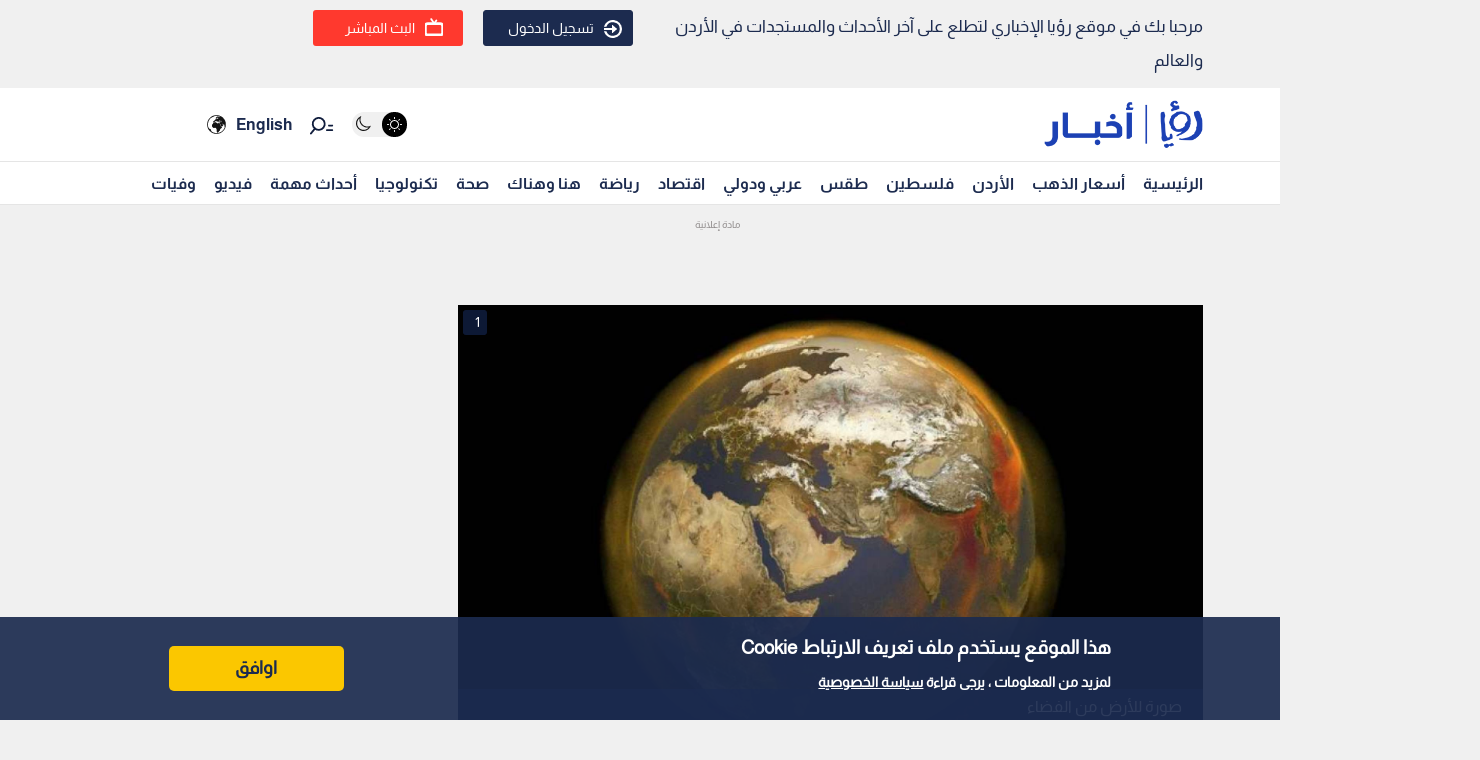

--- FILE ---
content_type: text/html; charset=utf-8
request_url: https://www.google.com/recaptcha/api2/aframe
body_size: 268
content:
<!DOCTYPE HTML><html><head><meta http-equiv="content-type" content="text/html; charset=UTF-8"></head><body><script nonce="YgJ4nrECDz0uujPjBX7eTA">/** Anti-fraud and anti-abuse applications only. See google.com/recaptcha */ try{var clients={'sodar':'https://pagead2.googlesyndication.com/pagead/sodar?'};window.addEventListener("message",function(a){try{if(a.source===window.parent){var b=JSON.parse(a.data);var c=clients[b['id']];if(c){var d=document.createElement('img');d.src=c+b['params']+'&rc='+(localStorage.getItem("rc::a")?sessionStorage.getItem("rc::b"):"");window.document.body.appendChild(d);sessionStorage.setItem("rc::e",parseInt(sessionStorage.getItem("rc::e")||0)+1);localStorage.setItem("rc::h",'1769474682725');}}}catch(b){}});window.parent.postMessage("_grecaptcha_ready", "*");}catch(b){}</script></body></html>

--- FILE ---
content_type: application/javascript; charset=utf-8
request_url: https://fundingchoicesmessages.google.com/f/AGSKWxUq8jrGe4KQvzQaNuN-wurIISxLPnpwkC5QVKqzc53pifMQvZNhM5Agm5f2I8R_fIsfe0ipYxAhnKAQ0NDC2lyko8J-uWDvGXXAdnZY9knHQknBI7tZMCoyv7hJfu5uuL2Dk1qTTGYkQ4yCo2Bglc60WnYCYzbo7RMRJQXEekW7oOxcCRgs7UMD3Pw=/_/logo-ads./squaread./adsserver._490-90_/adshow2.
body_size: -1286
content:
window['416c01d6-3748-44e9-a47d-3908276c14a2'] = true;

--- FILE ---
content_type: application/javascript; charset=UTF-8
request_url: https://royanews.tv/_next/static/chunks/3545-90dee74ef589289b.js
body_size: 2723
content:
"use strict";(self.webpackChunk_N_E=self.webpackChunk_N_E||[]).push([[3545],{96822:function(e,n,t){t.d(n,{Ct:function(){return d},Ni:function(){return p},Eg:function(){return f},UO:function(){return l},NT:function(){return v},oQ:function(){return _},gt:function(){return h},fj:function(){return g}});var r=t(9669),o=t.n(r),c=t(80567),s=(t(67421),t(80325)),i=o().create({baseURL:"/global_api",headers:{"Content-Type":"application/json","Accept-Language":c.Gd.language}}),a=o().create({baseURL:"https://api.royanews.tv/api",headers:{"Content-Type":"application/json","Accept-Language":c.Gd.language},withCredentials:!0}),u=o().create({baseURL:"/backend_api",headers:{"Content-Type":"application/json","Accept-Language":c.Gd.language},withCredentials:!0});i.interceptors.request.use((function(e){return e}),(function(e){return Promise.reject(e)})),i.interceptors.response.use((function(e){return e}),(function(e){return Promise.reject(e)})),u.interceptors.request.use((function(e){var n=(0,s.r_)().token;return n&&(e.headers.Authorization="Bearer ".concat(n)),e}),(function(e){return Promise.reject(e)})),u.interceptors.response.use((function(e){return e}),(function(e){return Promise.reject(e)})),a.interceptors.request.use((function(e){var n=e.headers.req,t=(0,s._z)(n);return t&&(e.headers.Authorization="Bearer ".concat(t)),e}),(function(e){return Promise.reject(e)})),a.interceptors.response.use((function(e){return e}),(function(e){return Promise.reject(e)}));var l=function(e){return i.post("login",e)},d=function(e){return i.post("checkemail",{email:e})},f=function(e){return i.post("checkphone",{phone:e})},h=function(e){return i.post("send-verification-code",{email:e})},p=function(e,n){return i.post("verification",{email:e,code:n})},v=function(e){return i.post("register",e)},g=function(e){return i.post("login/social",e)},_=function(e){return i.post("forget-password",e)}},53499:function(e,n,t){var r=t(85893);t(41664);n.Z=function(e){return(0,r.jsx)("div",{className:"".concat(e.className," auth__bottom-side"),children:(0,r.jsx)("div",{className:"auth__bottom-side-text"})})}},56985:function(e,n,t){var r=t(47568),o=t(97582),c=t(85893),s=t(4116),i=t(2664),a=t(96822),u=t(91259),l=(t(83426),t(11163)),d=t(56061),f=(t(99603),t(64984)),h=t(33107),p=t(60543),v=t(34155);n.Z=function(e){var n=(0,i.v9)((function(e){return e.deviceInfo})),t=(new u.hJ,(0,l.useRouter)()),g=(v.env.FACEBOOK_APP_ID,(0,i.I0)()),_={platform:"5",unique_device_id:n.deviceId,device_name:n.deviceName,device_type:"1",device_model:""},m=(function(){var e=(0,r.Z)((function(e){var n;return(0,o.__generator)(this,(function(r){try{(n=e.accessToken)&&(_.provider="facebook",_.token=n,m(_),console.log(e),g((0,p.he)({token:n})),t.push("/"))}catch(o){(0,h.U)("\u0647\u0646\u0627\u0643 \u062e\u0637\u0623 \u0645\u0627!",d.G.failedMsg)}return[2]}))}))}(),function(){var e=(0,r.Z)((function(e){return(0,o.__generator)(this,(function(n){switch(n.label){case 0:return[4,(0,a.fj)(e).then((function(e){console.log(e)})).catch((function(e){(0,h.U)("\u0647\u0646\u0627\u0643 \u062e\u0637\u0623 \u0645\u0627!",d.G.failedMsg)})).finally((function(){}))];case 1:return n.sent(),[2]}}))}));return function(n){return e.apply(this,arguments)}}());return(0,c.jsx)("div",{className:"auth__social",children:(0,c.jsxs)("ul",{className:"auth__social-list",children:[(0,c.jsx)("li",{className:"auth__social-item auth_social_item_facebook",children:(0,c.jsx)(s.default,{})}),(0,c.jsx)("li",{className:"auth__social-item auth_social_item_google",children:(0,c.jsx)(f.default,{})})]})})}},56061:function(e,n,t){t.d(n,{G:function(){return r}});var r={successMsg:"\u0634\u0643\u0631\u0627 \u0644\u062a\u0648\u0627\u0635\u0644\u0643 \u0645\u0639\u0646\u0627, \u0633\u064a\u062a\u0645 \u0627\u0644\u062a\u0648\u0627\u0635\u0644 \u0645\u0639\u0643 \u0628\u0623\u0642\u0631\u0628 \u0648\u0642\u062a",failedMsg:"\u0646\u0639\u062a\u0630\u0631, \u064a\u0631\u062c\u0649 \u0627\u0644\u0645\u062d\u0627\u0648\u0644\u0629 \u0641\u064a \u0648\u0642\u062a \u0644\u0627\u062d\u0642 "}},64984:function(e,n,t){t.r(n);var r=t(47568),o=t(97582),c=t(85893),s=t(33299),i=t(67294),a=t(11163),u=t(2664),l=t(60543);n.default=function(){var e=(0,s.useSession)(),n=e.data,t=e.status,d=(0,i.useState)(""),f=d[0],h=d[1],p=(0,u.v9)((function(e){return e.auth.user})),v=((0,u.v9)((function(e){return e.auth.token})),(0,u.I0)()),g=(0,a.useRouter)();(0,i.useEffect)((function(){var e=localStorage.getItem("access_token");e&&v((0,l.he)({token:e,user:{}}))}),[v]);var _=function(){var e=(0,r.Z)((function(e){var n;return(0,o.__generator)(this,(function(t){switch(t.label){case 0:return t.trys.push([0,2,,3]),[4,(0,s.signIn)(e,{redirect:!1})];case 1:return(null===(n=t.sent())||void 0===n?void 0:n.error)&&h(n.error),[3,3];case 2:return t.sent(),h("An error occurred during login."),[3,3];case 3:return[2]}}))}));return function(n){return e.apply(this,arguments)}}();return(0,i.useEffect)((function(){var e=function(){var e=(0,r.Z)((function(){var e,t;return(0,o.__generator)(this,(function(r){switch(r.label){case 0:if(!(null===n||void 0===n?void 0:n.accessToken))return[3,5];r.label=1;case 1:return r.trys.push([1,4,,5]),[4,fetch("https://global.royatv.com/api/v4/login/social",{method:"POST",headers:{"Content-Type":"application/json"},body:JSON.stringify({device_model:"Samsung SM-A736B",device_name:"unknown",device_type:"3",platform:"2",provider:"google",token:n.accessToken,unique_device_id:"52f8ea17-f19a-3e2c-a2df-003536336f84"})})];case 2:return[4,r.sent().json()];case 3:return t=r.sent(),console.log("API Response:",t),console.log("Access Token from API:",null===(e=t.data)||void 0===e?void 0:e.access_token),t.success?(v((0,l.he)({token:t.data.access_token,user:t.data.user})),g.push("/")):h(t.message||"An error occurred."),[3,5];case 4:return r.sent(),h(""),[3,5];case 5:return[2]}}))}));return function(){return e.apply(this,arguments)}}();e()}),[n,v,g]),"loading"===t?(0,c.jsx)("p",{children:"Loading..."}):(0,c.jsxs)("div",{children:[f&&(0,c.jsx)("p",{children:f}),p?(0,c.jsx)("div",{children:(0,c.jsx)("button",{onClick:function(){return(0,s.signOut)()},children:"Logout"})}):(0,c.jsx)("button",{onClick:function(){return _("google")},children:(0,c.jsxs)("div",{className:"auth_social_item",children:[(0,c.jsx)("div",{className:"auth_social_item_icon",children:(0,c.jsx)("svg",{viewBox:"0 0 56.6934 56.6934",width:"20",height:"20",xmlns:"http://www.w3.org/2000/svg",children:(0,c.jsx)("path",{fill:"currentColor",d:"M51.981,24.4812c-7.7173-0.0038-15.4346-0.0019-23.1518-0.001c0.001,3.2009-0.0038,6.4018,0.0019,9.6017 c4.4693-0.001,8.9386-0.0019,13.407,0c-0.5179,3.0673-2.3408,5.8723-4.9258,7.5991c-1.625,1.0926-3.492,1.8018-5.4168,2.139 c-1.9372,0.3306-3.9389,0.3729-5.8713-0.0183c-1.9651-0.3921-3.8409-1.2108-5.4773-2.3649 c-2.6166-1.8383-4.6135-4.5279-5.6388-7.5549c-1.0484-3.0788-1.0561-6.5046,0.0048-9.5805 c0.7361-2.1679,1.9613-4.1705,3.5708-5.8002c1.9853-2.0324,4.5664-3.4853,7.3473-4.0811c2.3812-0.5083,4.8921-0.4113,7.2234,0.294 c1.9815,0.6016,3.8082,1.6874,5.3044,3.1163c1.5125-1.5039,3.0173-3.0164,4.527-4.5231c0.7918-0.811,1.624-1.5865,2.3908-2.4196 c-2.2928-2.1218-4.9805-3.8274-7.9172-4.9056C32.0723,4.0363,26.1097,3.995,20.7871,5.8372 C14.7889,7.8907,9.6815,12.3763,6.8497,18.0459c-0.9859,1.9536-1.7057,4.0388-2.1381,6.1836 C3.6238,29.5732,4.382,35.2707,6.8468,40.1378c1.6019,3.1768,3.8985,6.001,6.6843,8.215c2.6282,2.0958,5.6916,3.6439,8.9396,4.5078 c4.0984,1.0993,8.461,1.0743,12.5864,0.1355c3.7284-0.8581,7.256-2.6397,10.0725-5.24c2.977-2.7358,5.1006-6.3403,6.2249-10.2138 C52.5807,33.3171,52.7498,28.8064,51.981,24.4812z"})})}),(0,c.jsx)("div",{className:"auth_social_item_label",children:"\u062c\u0648\u062c\u0644"})]})})]})}},4116:function(e,n,t){t.r(n);var r=t(47568),o=t(97582),c=t(85893),s=t(33299),i=t(67294),a=t(11163),u=t(2664),l=t(60543);n.default=function(){var e=(0,s.useSession)(),n=e.data,t=e.status,d=(0,i.useState)(""),f=d[0],h=d[1],p=(0,u.v9)((function(e){return e.auth.user})),v=((0,u.v9)((function(e){return e.auth.token})),(0,u.I0)()),g=(0,a.useRouter)();(0,i.useEffect)((function(){var e=localStorage.getItem("access_token");e&&v((0,l.he)({token:e,user:{}}))}),[v]);var _=function(){var e=(0,r.Z)((function(e){var n;return(0,o.__generator)(this,(function(t){switch(t.label){case 0:return t.trys.push([0,2,,3]),[4,(0,s.signIn)(e,{redirect:!1})];case 1:return(null===(n=t.sent())||void 0===n?void 0:n.error)&&h(n.error),[3,3];case 2:return t.sent(),h("An error occurred during login."),[3,3];case 3:return[2]}}))}));return function(n){return e.apply(this,arguments)}}();return(0,i.useEffect)((function(){var e=function(){var e=(0,r.Z)((function(){var e,t;return(0,o.__generator)(this,(function(r){switch(r.label){case 0:if(!(null===n||void 0===n?void 0:n.accessToken))return[3,5];r.label=1;case 1:return r.trys.push([1,4,,5]),[4,fetch("https://global.royatv.com/api/v4/login/social",{method:"POST",headers:{"Content-Type":"application/json"},body:JSON.stringify({device_model:"Samsung SM-A736B",device_name:"unknown",device_type:"3",platform:"2",profile_id:"170367200031891",provider:"facebook",token:n.accessToken,unique_device_id:"52f8ea17-f19a-3e2c-a2df-003536336f84"})})];case 2:return[4,r.sent().json()];case 3:return t=r.sent(),console.log("API Response:",t),console.log("Access Token from API:",null===(e=t.data)||void 0===e?void 0:e.access_token),t.success?(v((0,l.he)({token:t.data.access_token,user:t.data.user})),g.push("/")):h(t.message||""),[3,5];case 4:return r.sent(),h(""),[3,5];case 5:return[2]}}))}));return function(){return e.apply(this,arguments)}}();e()}),[n,v,g]),"loading"===t?(0,c.jsx)("p",{children:"Loading..."}):(0,c.jsxs)("div",{children:[f&&(0,c.jsx)("p",{children:f}),p?(0,c.jsx)("div",{children:(0,c.jsx)("button",{onClick:function(){return(0,s.signOut)()},children:"Logout"})}):(0,c.jsx)("button",{onClick:function(){return _("facebook")},children:(0,c.jsxs)("div",{className:"auth_social_item",children:[(0,c.jsx)("div",{className:"auth_social_item_icon",children:(0,c.jsx)("svg",{xmlns:"http://www.w3.org/2000/svg",width:"20",height:"20",viewBox:"0 0 32 32",children:(0,c.jsx)("path",{d:"M19 6h5V0h-5C16.7 0 13 2.4 13 7v3H8v6h5v16h6V16h5s.5-3 1-6h-6V7c0-.9.3-1 1-1z",fill:"currentColor"})})}),(0,c.jsx)("div",{className:"auth_social_item_label",children:"\u0641\u064a\u0633\u0628\u0648\u0643"})]})})]})}},83426:function(e,n,t){t.d(n,{m:function(){return s}});var r=t(83977),o=t(91259),c=(0,r.ZF)({apiKey:"AIzaSyBTPopAWQ8rtDIk3uEpVDwWjxkRAnIRv7A",authDomain:"roya-news-app.firebaseapp.com",projectId:"roya-news-app",storageBucket:"roya-news-app.appspot.com",messagingSenderId:"979230419603",appId:"1:979230419603:web:50401e17bc106803e27b66",measurementId:"G-B2MN5XP956"}),s=(0,o.v0)(c);s.languageCode="ar"},33107:function(e,n,t){t.d(n,{U:function(){return c},o:function(){return s}});var r=t(86455),o=t.n(r),c=function(e,n){return o().fire({icon:"error",title:e,text:n,confirmButtonText:"\u0627\u063a\u0644\u0627\u0642"})},s=function(e,n){return o().fire({icon:"success",title:e,text:n,confirmButtonText:"\u0627\u063a\u0644\u0627\u0642"})}}}]);